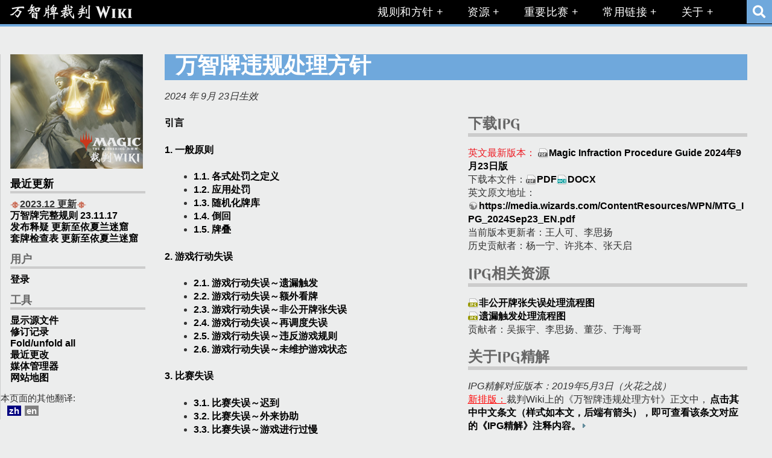

--- FILE ---
content_type: text/html; charset=utf-8
request_url: https://wiki.mtgjudge.cn//ipg
body_size: 12256
content:
<!DOCTYPE html>
<html xmlns="http://www.w3.org/1999/xhtml" xml:lang="zh"
  lang="zh" dir="ltr" class="no-js">
<head>
    <meta charset="UTF-8" />
    <title>万智牌违规处理方针 [万智牌裁判Wiki]</title>
    <script>(function(H){H.className=H.className.replace(/\bno-js\b/,'js')})(document.documentElement)</script>
    <meta name="generator" content="DokuWiki"/>
<meta name="robots" content="index,follow"/>
<meta name="keywords" content="ipg"/>
<link rel="search" type="application/opensearchdescription+xml" href="/lib/exe/opensearch.php" title="万智牌裁判Wiki"/>
<link rel="start" href="/"/>
<link rel="contents" href="/ipg?do=index" title="网站地图"/>
<link rel="manifest" href="/lib/exe/manifest.php"/>
<link rel="alternate" type="application/rss+xml" title="最近更改" href="/feed.php"/>
<link rel="alternate" type="application/rss+xml" title="当前命名空间" href="/feed.php?mode=list&amp;ns="/>
<link rel="alternate" type="text/html" title="纯HTML" href="/_export/xhtml/ipg"/>
<link rel="alternate" type="text/plain" title="Wiki Markup 语言" href="/_export/raw/ipg"/>
<link rel="canonical" href="https://wiki.mtgjudge.cn/ipg"/>
<link rel="stylesheet" type="text/css" href="/lib/exe/css.php?t=m1&amp;tseed=c44705c6e8b3f3da221538ac255973c0"/>
<!--[if gte IE 9]><!-->
<script type="text/javascript">/*<![CDATA[*/var NS='';var JSINFO = {"plugin_folded":{"hide":"\u9690\u85cf","reveal":"\u663e\u793a"},"id":"ipg","namespace":"","ACT":"show","useHeadingNavigation":1,"useHeadingContent":0};
/*!]]>*/</script>
<script type="text/javascript" charset="utf-8" src="/lib/exe/jquery.php?tseed=23f888679b4f1dc26eef34902aca964f"></script>
<script type="text/javascript" charset="utf-8" src="/lib/exe/js.php?t=m1&amp;tseed=c44705c6e8b3f3da221538ac255973c0"></script>
<!--<![endif]-->
    <meta name="viewport" content="width=device-width,initial-scale=1" />
    <link rel="shortcut icon" href="/lib/tpl/m1/images/favicon.ico" />
<link rel="apple-touch-icon" href="/lib/tpl/m1/images/apple-touch-icon.png" />
        <!-- ********** GOOGLE ANALYTICS ********** -->
	<script type="text/javascript">
  	var _gaq = _gaq || [];
  	_gaq.push(['_setAccount', 'UA-16741284-1']);
  	_gaq.push(['_setDomainName', 'paddlingabc.com']);
  	_gaq.push(['_trackPageview']);
  	(function() {
    var ga = document.createElement('script'); ga.type = 'text/javascript'; ga.async = true;
    ga.src = ('https:' == document.location.protocol ? 'https://ssl' : 'http://www') + '.google-analytics.com/ga.js';
    var s = document.getElementsByTagName('script')[0]; s.parentNode.insertBefore(ga, s);
  	})();
	</script>
<link href="https://cdn.bootcss.com/font-awesome/5.13.0/css/all.css" rel="stylesheet">
</head>
<body>
    
    <div id="dokuwiki__site">
    <div id="dokuwiki__top" class="site dokuwiki mode_show tpl_m1    hasSidebar">
       
    <!-- ********** HEADER AND FULL MENU ********** -->
    
<div id="dokuwiki__header">
 
        <div id="m1-header-left"> <!--Left hand mobile menu -->
        	<a id="m1-menu-ltrig" href="#m1-menu-left"><i class="fa fa-lg fa-bars"></i></a>
        </div>
        
        <div id="m1-header-center"> <!--Logo and main center image -->
            	<h1><a href="/" class="m1-logo" accesskey="h"><img src="/lib/tpl/m1/images/logo.png" class="m1-imglogo" alt="PaddlingABC"/></a></h1>
        	</div>
  	  		
        <div id="m1-header-right"> <!--Right hand mobile menu -->
        	<a id="m1-menu-strig" href="#"><i class="fa fa-lg fa-search"></i></a>
        	<a id="m1-menu-rtrig" href="#m1-menu-right"><i class="fa fa-lg fa-gear"></i></a>
        </div>
    
        
        <!--NON-MOBILE MENU-->
        <div id="m1-menu"> <!--Menu displayed for tablet and desktop viewing, hidden on phone size -->
      		<ul>
      		<!-- 	<li><a href='https://wiki.mtgjudge.cn/'>首页</a></li> -->
     			<li class='has-sub m1-desktop'><a href='#'>规则和方针</a> <!--Hidden on tablet due to m1-desktop class -->
       				 <ul>
                 		<li><a href='https://wiki.mtgjudge.cn/cr'>完整规则CR</a></li>
                 		<li><a href='https://wiki.mtgjudge.cn/mtr'>比赛规则MTR</a></li>
                 		<li><a href='https://wiki.mtgjudge.cn/ipg'>违规处理方针IPG</a></li>
                 		<li><a href='https://wiki.mtgjudge.cn/jar'>一般级执法指南JAR</a></li>
                 		<li><a href='https://wiki.mtgjudge.cn/code'>裁判行为守则MJC</a></li>
              		</ul>
           		</li>
     			<li class='has-sub m1-desktop'><a href='#'>资源</a> <!--Hidden on tablet due to m1-desktop class -->
       				 <ul>
                 		<li><a href='https://wiki.mtgjudge.cn/faq:faq'>FAQ发布释疑</a></li>
                    <li><a href='http://www.magicjudges.cn/'>裁判文章</a></li>
                 		<li><a href='https://wiki.mtgjudge.cn/ipg:annotated'>IPG精解</a></li>
                    <li><a href='https://wiki.mtgjudge.cn/mtr:annotated'>MTR精解</a></li>
                 		<li><a href='https://wiki.mtgjudge.cn/a:portal'>认证裁判资源汇总</a></li>
                 		<li><a href='https://wiki.mtgjudge.cn/documents'>文件中心</a></li>
                 		<li><a href='https://wiki.mtgjudge.cn/jc_presentation'>裁判会议讲题</a></li>
                 		<li><a href='https://wiki.mtgjudge.cn/mobileresource'>移动设备资源</a></li>
              		</ul>
           		</li>
              <li class='has-sub m1-desktop'><a href='#'>重要比赛</a> <!--Hidden on tablet due to m1-desktop class -->
               <ul>
                    <li><a href='https://wiki.mtgjudge.cn/magicfest'>万智节（MagicFest）</a></li>
                    <li><a href='https://wiki.mtgjudge.cn/mc'>传奇冠军赛（Mythic Championship）</a></li>
                    <li><a href='http://magic.wizards.com/en/calendar-node-field-event-date#section-nav'>万智牌重要比赛日程表</a></li>
                    <li><a href='http://wpn.wizards.com/en/document/magic-premier-event-invitation-policy'>万智牌重要比赛邀请方针</a></li>
                </ul>
              </li>
           		<li class='has-sub m1-desktop'><a href='#'>常用链接</a> <!--Hidden on tablet due to m1-desktop class -->
       			<ul>
                 		<li><a href='http://mtg.tcgjudge.cn'>裁判公会官网</a></li>
                 		<li><a href='https://judgeacademy.com'>裁判学院Judge Academy</a></li>
                 		<li><a href='https://scryfall.com/'>Scryfall卡牌搜索</a></li>
                 		<li><a href='https://www.iyingdi.com/web/tools/mtg/cards'>旅法师营地卡查</a></li>
                 		<li><a href='http://booth.magicjudges.org/'>在线Judge Booth</a></li>
                 		<li><a href='https://apps.magicjudges.org/'>Judge Apps</a></li>
              		</ul>
           		</li>
           		<li class='has-sub m1-desktop'><a href='#'>关于</a> <!--Hidden on tablet due to m1-desktop class -->
       				 <ul>
                 		<li><a href='https://wiki.mtgjudge.cn/wiki:about'>关于Wiki</a></li>
                 		<li><a href='https://www.mtgjudge.cn/'>返回大中华区裁判网站</a></li>
              		</ul>
           		</li>
  			</ul>
  	  	</div>
  	  	
  	  	<div id="m1-search">
  	    <form action="/%E6%AC%A2%E8%BF%8E" method="get" role="search" class="search doku_form" id="dw__search" accept-charset="utf-8"><input type="hidden" name="do" value="search" /><input type="hidden" name="id" value="ipg" /><div class="no"><input name="q" type="text" class="edit" title="[F]" accesskey="f" placeholder="搜索" autocomplete="on" id="qsearch__in" value="" /><button value="1" type="submit" title="搜索">搜索</button><div id="qsearch__out" class="ajax_qsearch JSpopup"></div></div></form>		</div>
		
		 <!-- BREADCRUMBS -->
      	  	
	  		
</div><!-- /dokuwiki__header -->
       
	<!-- ********** MOBILE MENUS ********** -->  
	
	 <!-- ********** Mobile-Left ********** -->   
	<div id="m1-menu-left">
      <ul>
        <li><a href='https://wiki.mtgjudge.cn/'>Wiki首页</a></li>
          <li><a href='#'>规则和方针</a>
               <ul>
                    <li><a href='https://wiki.mtgjudge.cn/cr'>完整规则CR</a></li>
                    <li><a href='https://wiki.mtgjudge.cn/mtr'>比赛规则MTR</a></li>
                    <li><a href='https://wiki.mtgjudge.cn/ipg'>违规处理方针IPG</a></li>
                    <li><a href='https://wiki.mtgjudge.cn/jar'>一般级执法指南JAR</a></li>
                    <li><a href='https://wiki.mtgjudge.cn/code'>裁判行为守则MJC</a></li>
                  </ul>
              </li>
          <li><a href='#'>资源</a>
               <ul>
                    <li><a href='https://wiki.mtgjudge.cn/faq:faq'>FAQ发布释疑</a></li>
                    <li><a href='http://www.magicjudges.cn/'>裁判文章</a></li>
                    <li><a href='https://wiki.mtgjudge.cn/ipg:annotated'>IPG精解</a></li>
	            <li><a href='https://wiki.mtgjudge.cn/mtr:annotated'>MTR精解</a></li>
                    <li><a href='https://wiki.mtgjudge.cn/a:portal'>认证裁判资源汇总</a></li>
                    <li><a href='https://wiki.mtgjudge.cn/documents'>文件中心</a></li>
                    <li><a href='https://wiki.mtgjudge.cn/jc_presentation'>裁判会议讲题</a></li>
                    <li><a href='https://wiki.mtgjudge.cn/mobileresource'>移动设备资源</a></li>
                  </ul>
              </li>
              <li><a href='#'>重要比赛</a>
               <ul>
                    <li><a href='https://wiki.mtgjudge.cn/magicfest'>万智节（MagicFest）</a></li>
                    <li><a href='https://wiki.mtgjudge.cn/mc'>传奇冠军赛（Mythic Championship）</a></li>
                    <li><a href='http://magic.wizards.com/en/calendar-node-field-event-date#section-nav'>万智牌重要比赛日程表</a></li>
                    <li><a href='http://wpn.wizards.com/en/document/magic-premier-event-invitation-policy'>万智牌重要比赛邀请方针</a></li>
                </ul>
              </li>
              <li><a href='#'>常用链接</a>
               <ul>
                   <li><a href='http://mtg.tcgjudge.cn'>裁判公会官网</a></li>
                   <li><a href='https://judgeacademy.com'>裁判学院Judge Academy</a></li>
                   <li><a href='https://scryfall.com/'>Scryfall卡牌搜索</a></li>
                   <li><a href='https://www.iyingdi.com/web/tools/mtg/cards'>旅法师营地卡查</a></li>
                   <li><a href='http://booth.magicjudges.org/'>在线Judge Booth</a></li>
                   <li><a href='https://apps.magicjudges.org/'>Judge Apps</a></li>
               </ul>
              </li>
              <li><a href='#'>关于</a>
               <ul>
                    <li><a href='https://wiki.mtgjudge.cn/wiki:about'>关于Wiki</a></li>
                    <li><a href='https://www.mtgjudge.cn/'>返回大中华区裁判网站</a></li>
                  </ul>
              </li>
        </ul>
	</div> 
	       
	 <!-- ********** Mobile-Right ********** -->   
      <div id="m1-menu-right">
   	    <ul>       
            <li><a href="/ipg?do=login&amp;sectok="  class="action login" rel="nofollow" title="登录">登录</a></li>  
            <li><a href="/ipg?do=edit"  class="action source" accesskey="v" rel="nofollow" title="显示源文件 [V]">显示源文件</a></li><li><a href="/ipg?do=revisions"  class="action revs" accesskey="o" rel="nofollow" title="修订记录 [O]">修订记录</a></li><li><a href="javascript:void(0);" class="fold_unfold_all" onclick="fold_unfold_all();" rel="nofollow" title="Fold/unfold all"><span>Fold/unfold all</span></a></li>  
            <li><a href="/ipg?do=recent"  class="action recent" accesskey="r" rel="nofollow" title="最近更改 [R]">最近更改</a></li><li><a href="/ipg?do=media&amp;ns="  class="action media" rel="nofollow" title="媒体管理器">媒体管理器</a></li><li><a href="/ipg?do=index"  class="action index" accesskey="x" rel="nofollow" title="网站地图 [X]">网站地图</a></li>        </ul>
<div class="plugin_translation"><span>本页面的其他翻译:</span> <ul><li><div class='li cur'><a href="/ipg" class="wikilink1 cur" title="中文">zh</a></div></li><li><div class='li'><a href="/en:ipg" class="wikilink2" title="English">en</a></div></li></ul></div>	  </div>

    <!-- ********** SIDEBAR ********** -->
    <div id="dokuwiki__aside">
                        


		<div class="m1-sidebox">
        <a href='https://wiki.mtgjudge.cn/'><img src='_media/logo.png' /></a>
    </div>

        <div class="m1-sidebox">
        <h3><a href='https://wiki.mtgjudge.cn/wiki:recentupdate'>最近更新</a></h3>
        
<p>
<span class="wrap_ss wrap_ss-lci wrap_ss-mythic "></span><em class="u"><strong>2023.12 更新</strong></em><span class="wrap_ss wrap_ss-lci wrap_ss-mythic "></span><br/>

<a href="/cr" class="wikilink1" title="cr">万智牌完整规则 23.11.17</a><br/>

<a href="/faq:faq" class="wikilink1" title="faq:faq">发布释疑 更新至依夏兰迷窟</a><br/>

<a href="/decklist:deckchecklist" class="wikilink1" title="decklist:deckchecklist">套牌检查表 更新至依夏兰迷窟</a><br/>

</p>
<!-- EDIT{&quot;target&quot;:&quot;plugin_include_start&quot;,&quot;name&quot;:&quot;css:setsymbol&quot;,&quot;secid&quot;:1,&quot;range&quot;:&quot;0-&quot;} --><div class="plugin_include_content plugin_include__css:setsymbol" id="plugin_include__css__setsymbol">

<p>

<style type="text/css">

/**
 * Version 3.13.1 - Lost Caverns of Ixalan
 * Global */
@font-face {
    font-family: 'Keyrune';
    src: url('//cdn.jsdelivr.net/npm/keyrune@latest/fonts/keyrune.eot');
    src: url('//cdn.jsdelivr.net/npm/keyrune@latest/fonts/keyrune.eot?#iefix') format('embedded-opentype'),
         url('//cdn.jsdelivr.net/npm/keyrune@latest/fonts/keyrune.woff2') format('woff2'),
         url('//cdn.jsdelivr.net/npm/keyrune@latest/fonts/keyrune.woff') format('woff'),
         url('//cdn.jsdelivr.net/npm/keyrune@latest/fonts/keyrune.ttf') format('truetype'),
         url('//cdn.jsdelivr.net/npm/keyrune@latest/fonts/keyrune.svg') format('svg');
    font-weight: normal;
    font-style: normal;
  }
.wrap_ss {
  display: inline-block;
  font: normal normal normal 14px/1 Keyrune;
  font-size: inherit;
  line-height: 1em;
  text-rendering: auto;
  transform: translate(0, 0);
  speak: none;
  text-transform: none;
  vertical-align: middle;
  -webkit-font-smoothing: antialiased;
  -moz-osx-font-smoothing: grayscale;
}
.wrap_ss:before {
  content: "\e684";
}
/**
 * Larger sizes */
.wrap_ss-2x {
  font-size: 2em;
}
.wrap_ss-3x {
  font-size: 3em;
}
.wrap_ss-4x {
  font-size: 4em;
}
.wrap_ss-5x {
  font-size: 5em;
}
.wrap_ss-6x {
  font-size: 6em;
}
/**
 * Handling for set symbols that use an inner and outer layer, like M21
 *
 * The inner layer is what gets colorized and is the traditional "set symbol"
 * The outer layer takes over as the border, and is white for common cards
 * but black for uncommon, rare, and mythic.
 */
.wrap_ss-duo {
  color: #fff;
  /**
     * white sections are ::after
     * color sections are ::before */
}
.wrap_ss-duo::after {
  color: #000;
  content: '';
  display: block;
  font-size: 1em;
  height: 100%;
  left: 0;
  position: absolute;
  top: 0;
  width: 100%;
}
.wrap_ss-duo.wrap_ss-40k::before {
  content: "\e999";
  width: 100%;
}
.wrap_ss-duo.wrap_ss-40k::after {
  content: "\e99b";
  color: #fff !important;
}
.wrap_ss-duo.wrap_ss-xdnd::after,
.wrap_ss-duo.wrap_ss-afr::after {
  content: "\e973";
}
.wrap_ss-duo.wrap_ss-afc::after {
  content: "\e982";
}
.wrap_ss-duo.wrap_ss-c21::after {
  content: "\e97f";
}
.wrap_ss-duo.wrap_ss-clb::after {
  content: "\e992";
}
.wrap_ss-duo.wrap_ss-cc2::after {
  content: "\e988";
}
.wrap_ss-duo.wrap_ss-dmc::before {
  content: "\e995";
  width: 100%;
}
.wrap_ss-duo.wrap_ss-dmc::after {
  content: "\e997";
  color: #fff !important;
}
.wrap_ss-duo.wrap_ss-j21::after {
  content: "\e984";
}
.wrap_ss-duo.wrap_ss-khc::before {
  content: "\e9c5";
  width: 100%;
}
.wrap_ss-duo.wrap_ss-khc::after {
  content: "\e9c6";
  color: #fff !important;
}
.wrap_ss-duo.wrap_ss-ltc::before {
  content: "\e9b7";
  width: 100%;
}
.wrap_ss-duo.wrap_ss-ltc::after {
  content: "\e9b8";
  color: #fff !important;
}
.wrap_ss-duo.wrap_ss-mid::after {
  content: "\e979";
}
.wrap_ss-duo.wrap_ss-scd::after {
  content: "\e9ac";
}
.wrap_ss-duo.wrap_ss-ncc::before {
  content: "\e98f";
}
.wrap_ss-duo.wrap_ss-ncc::after {
  content: "\e990";
}
.wrap_ss-duo.wrap_ss-una::after {
  content: "\e9bf";
  color: #fff !important;
}
.wrap_ss-duo.wrap_ss-common:after {
  color: #fff;
}
.wrap_ss-duo.wrap_ss-uncommon::after,
.wrap_ss-duo.wrap_ss-rare::after,
.wrap_ss-duo.wrap_ss-mythic::after {
  color: #000;
}
.wrap_ss-duo.wrap_ss-uncommon.wrap_ss-clb::after,
.wrap_ss-duo.wrap_ss-rare.wrap_ss-clb::after,
.wrap_ss-duo.wrap_ss-mythic.wrap_ss-clb::after {
  color: #fff;
}
/**
 * Rarity colors */
.wrap_ss-common {
  color: #1A1718;
}
.wrap_ss-common.wrap_ss-grad {
  background: -webkit-gradient(linear, left top, right top, color-stop(1%, #302b2c), color-stop(50%, #474040), color-stop(100%, #302b2c));
  /* Chrome,Safari4+ */
  background: -webkit-linear-gradient(left, #302b2c 1%, #474040 50%, #302b2c 100%);
  -webkit-text-stroke: 0.03em #000;
  -webkit-background-clip: text;
  -webkit-text-fill-color: transparent;
}
.wrap_ss-common.wrap_ss-grad.wrap_ss-no-border,
.wrap_ss-common.wrap_ss-grad.wrap_ss-duo {
  -webkit-text-stroke: 0;
}
.wrap_ss-uncommon {
  color: #707883;
}
.wrap_ss-uncommon.wrap_ss-grad {
  background: -webkit-gradient(linear, left top, right top, color-stop(0%, #5a6572), color-stop(50%, #9e9e9e), color-stop(100%, #5a6572));
  /* Chrome,Safari4+ */
  background: -webkit-linear-gradient(left, #5a6572 0%, #9e9e9e 50%, #5a6572 100%);
  -webkit-text-stroke: 0.03em #111;
  -webkit-background-clip: text;
  -webkit-text-fill-color: transparent;
}
.wrap_ss-uncommon.wrap_ss-grad.wrap_ss-no-border,
.wrap_ss-uncommon.wrap_ss-grad.wrap_ss-duo {
  -webkit-text-stroke: 0;
}
.wrap_ss-uncommon.wrap_ss-grad.wrap_ss-duo::after {
  -webkit-text-fill-color: inherit;
}
.wrap_ss-rare {
  color: #A58E4A;
}
.wrap_ss-rare.wrap_ss-grad {
  background: -webkit-gradient(linear, left top, right top, color-stop(0%, #876a3b), color-stop(50%, #dfbd6b), color-stop(100%, #876a3b));
  /* Chrome,Safari4+ */
  background: -webkit-linear-gradient(left, #876a3b 0%, #dfbd6b 50%, #876a3b 100%);
  -webkit-text-stroke: 0.03em #333;
  -webkit-background-clip: text;
  -webkit-text-fill-color: transparent;
}
.wrap_ss-rare.wrap_ss-grad.wrap_ss-no-border,
.wrap_ss-rare.wrap_ss-grad.wrap_ss-duo {
  -webkit-text-stroke: 0;
}
.wrap_ss-rare.wrap_ss-grad.wrap_ss-duo::after {
  -webkit-text-fill-color: inherit;
}
.wrap_ss-mythic {
  color: #BF4427;
}
.wrap_ss-mythic.wrap_ss-grad {
  background: -webkit-gradient(linear, left top, right top, color-stop(0%, #b21f0f), color-stop(50%, #f38300), color-stop(100%, #b21f0f));
  /* Chrome,Safari4+ */
  background: -webkit-linear-gradient(left, #b21f0f 0%, #f38300 50%, #b21f0f 100%);
  -webkit-text-stroke: 0.03em #333;
  -webkit-background-clip: text;
  -webkit-text-fill-color: transparent;
}
.wrap_ss-mythic.wrap_ss-grad.wrap_ss-no-border,
.wrap_ss-mythic.wrap_ss-grad.wrap_ss-duo {
  -webkit-text-stroke: 0;
}
.wrap_ss-mythic.wrap_ss-grad.wrap_ss-duo::after {
  -webkit-text-fill-color: inherit;
}
.wrap_ss-timeshifted {
  color: #652978;
}
.wrap_ss-timeshifted.wrap_ss-grad {
  background: -webkit-gradient(linear, left top, right top, color-stop(0%, #652978), color-stop(50%, #c09ac5), color-stop(100%, #652978));
  /* Chrome,Safari4+ */
  background: -webkit-linear-gradient(-45deg, #652978 0%, #c09ac5 50%, #652978 100%);
  /* Chrome10-25,Safari5.1-6 */
  background: linear-gradient(135deg, #652978 0%, #c09ac5 50%, #652978 100%);
  /* W3C, IE10+, FF16+, Chrome26+, Opera12+, Safari7+ */
  -webkit-text-stroke: 0.03em #333;
  -webkit-background-clip: text;
  -webkit-text-fill-color: transparent;
}
.wrap_ss-timeshifted.wrap_ss-grad.wrap_ss-no-border,
.wrap_ss-timeshifted.wrap_ss-grad.wrap_ss-duo {
  -webkit-text-stroke: 0;
}
.wrap_ss-timeshifted.wrap_ss-grad.wrap_ss-duo::after {
  -webkit-text-fill-color: inherit;
}
.wrap_ss-foil {
  color: #a6dced;
}
.wrap_ss-foil.wrap_ss-grad {
  background: -webkit-linear-gradient(-45deg, #ea8d66 0%, #ea8d66 10%, #fdef8a 17%, #8bcc93 33%, #a6dced 50%, #6f75aa 67%, #e599c2 83%, #eeeeee 100%);
  /* Chrome10-25,Safari5.1-6 */
  background: linear-gradient(135deg, #ea8d66 0%, #ea8d66 15%, #fdef8a 28%, #8bcc93 42%, #a6dced 55%, #6f75aa 68%, #e599c2 84%, #e599c2 100%);
  /* W3C, IE10+, FF16+, Chrome26+, Opera12+, Safari7+ */
  -webkit-text-stroke: 0.03em #333;
  -webkit-background-clip: text;
  -webkit-text-fill-color: transparent;
}
.wrap_ss-foil.wrap_ss-grad.wrap_ss-no-border,
.wrap_ss-foil.wrap_ss-grad.wrap_ss-duo {
  -webkit-text-stroke: 0;
}
.wrap_ss-foil.wrap_ss-grad.wrap_ss-duo::after {
  -webkit-text-fill-color: inherit;
}
/**
 * Fixed width */
.wrap_ss-fw {
  width: 1.28571429em;
  text-align: center;
}
/**
 * Core */
.wrap_ss-lea:before {
  content: "\e600";
}
.wrap_ss-leb:before {
  content: "\e601";
}
.wrap_ss-2ed:before {
  content: "\e602";
}
.wrap_ss-3ed:before {
  content: "\e603";
}
.wrap_ss-4ed:before {
  content: "\e604";
}
.wrap_ss-psum:before {
  content: "\e605";
}
.wrap_ss-5ed:before {
  content: "\e606";
}
.wrap_ss-6ed:before {
  content: "\e607";
}
.wrap_ss-7ed:before {
  content: "\e608";
}
.wrap_ss-8ed:before {
  content: "\e609";
}
.wrap_ss-9ed:before {
  content: "\e60a";
}
.wrap_ss-10e:before {
  content: "\e60b";
}
.wrap_ss-m10:before {
  content: "\e60c";
}
.wrap_ss-m11:before {
  content: "\e60d";
}
.wrap_ss-m12:before {
  content: "\e60e";
}
.wrap_ss-m13:before {
  content: "\e60f";
}
.wrap_ss-m14:before {
  content: "\e610";
}
.wrap_ss-m15:before {
  content: "\e611";
}
.wrap_ss-bcore:before {
  content: "\e612";
}
.wrap_ss-ori:before {
  content: "\e697";
}
.wrap_ss-m19:before {
  content: "\e941";
}
.wrap_ss-m20:before {
  content: "\e95d";
}
.wrap_ss-1e:before {
  content: "\e947";
}
.wrap_ss-2e:before {
  content: "\e948";
}
.wrap_ss-2u:before {
  content: "\e949";
}
.wrap_ss-3e:before {
  content: "\e94a";
}
.wrap_ss-m21:before {
  content: "\e960";
}
.wrap_ss-xdnd:before,
.wrap_ss-afr:before {
  content: "\e972";
}
/**
 * Expansions */
/* Artifact Block */
.wrap_ss-arn:before {
  content: "\e613";
}
.wrap_ss-atq:before {
  content: "\e614";
}
.wrap_ss-leg:before {
  content: "\e615";
}
/* Wizards Block */
.wrap_ss-drk:before {
  content: "\e616";
}
.wrap_ss-fem:before {
  content: "\e617";
}
.wrap_ss-hml:before {
  content: "\e618";
}
/* Ice Age Block */
.wrap_ss-ice:before {
  content: "\e619";
}
.wrap_ss-ice2:before {
  content: "\e925";
}
.wrap_ss-all:before {
  content: "\e61a";
}
.wrap_ss-csp:before {
  content: "\e61b";
}
/* Mirage Block */
.wrap_ss-mir:before {
  content: "\e61c";
}
.wrap_ss-vis:before {
  content: "\e61d";
}
.wrap_ss-wth:before {
  content: "\e61e";
}
/* Tempest Block */
.wrap_ss-tmp:before {
  content: "\e61f";
}
.wrap_ss-sth:before {
  content: "\e620";
}
.wrap_ss-exo:before {
  content: "\e621";
}
/* Urza's Block */
.wrap_ss-usg:before {
  content: "\e622";
}
.wrap_ss-ulg:before {
  content: "\e623";
}
.wrap_ss-uds:before {
  content: "\e624";
}
/* Mercadian Block */
.wrap_ss-mmq:before {
  content: "\e625";
}
.wrap_ss-nem:before,
.wrap_ss-nms:before {
  content: "\e626";
}
.wrap_ss-pcy:before {
  content: "\e627";
}
/* Invasion Block */
.wrap_ss-inv:before {
  content: "\e628";
}
.wrap_ss-pls:before {
  content: "\e629";
}
.wrap_ss-apc:before {
  content: "\e62a";
}
/* Odyssey Block */
.wrap_ss-ody:before {
  content: "\e62b";
}
.wrap_ss-tor:before {
  content: "\e62c";
}
.wrap_ss-jud:before {
  content: "\e62d";
}
/* Onslaught Block */
.wrap_ss-ons:before {
  content: "\e62e";
}
.wrap_ss-lgn:before {
  content: "\e62f";
}
.wrap_ss-scg:before {
  content: "\e630";
}
/* Mirrodin Block */
.wrap_ss-mrd:before {
  content: "\e631";
}
.wrap_ss-dst:before {
  content: "\e632";
}
.wrap_ss-5dn:before {
  content: "\e633";
}
/* Kamigawa Block */
.wrap_ss-chk:before {
  content: "\e634";
}
.wrap_ss-bok:before {
  content: "\e635";
}
.wrap_ss-sok:before {
  content: "\e636";
}
/* Ravnica Block */
.wrap_ss-rav:before {
  content: "\e637";
}
.wrap_ss-gpt:before {
  content: "\e638";
}
.wrap_ss-dis:before {
  content: "\e639";
}
/* Time Spiral Block */
.wrap_ss-tsp:before {
  content: "\e63a";
}
.wrap_ss-plc:before {
  content: "\e63b";
}
.wrap_ss-fut:before {
  content: "\e63c";
}
/* Lorwyn Block */
.wrap_ss-lrw:before {
  content: "\e63d";
}
.wrap_ss-mor:before {
  content: "\e63e";
}
/* Shadowmoor Block */
.wrap_ss-shm:before {
  content: "\e63f";
}
.wrap_ss-eve:before {
  content: "\e640";
}
/* Alara Block */
.wrap_ss-ala:before {
  content: "\e641";
}
.wrap_ss-con:before {
  content: "\e642";
}
.wrap_ss-arb:before {
  content: "\e643";
}
/* Zendikar Block */
.wrap_ss-zen:before {
  content: "\e644";
}
.wrap_ss-wwk:before {
  content: "\e645";
}
.wrap_ss-roe:before {
  content: "\e646";
}
/* Scars Block */
.wrap_ss-som:before {
  content: "\e647";
}
.wrap_ss-mbs:before {
  content: "\e648";
}
.wrap_ss-nph:before {
  content: "\e649";
}
/* Innistrad Block */
.wrap_ss-isd:before {
  content: "\e64a";
}
.wrap_ss-dka:before {
  content: "\e64b";
}
.wrap_ss-avr:before {
  content: "\e64c";
}
/* RTR Block */
.wrap_ss-rtr:before {
  content: "\e64d";
}
.wrap_ss-gtc:before {
  content: "\e64e";
}
.wrap_ss-dgm:before {
  content: "\e64f";
}
/* Theros Block */
.wrap_ss-ths:before {
  content: "\e650";
}
.wrap_ss-bng:before {
  content: "\e651";
}
.wrap_ss-jou:before {
  content: "\e652";
}
/* Khans Block */
.wrap_ss-ktk:before {
  content: "\e653";
}
.wrap_ss-frf:before {
  content: "\e654";
}
.wrap_ss-dtk:before {
  content: "\e693";
}
/* Return to Zendikar Block */
.wrap_ss-bfz:before {
  content: "\e699";
}
.wrap_ss-ogw:before {
  content: "\e901";
}
/* Return to Innistrad Block */
.wrap_ss-soi:before {
  content: "\e902";
}
.wrap_ss-emn:before {
  content: "\e90b";
}
/* Kaladesh Block */
.wrap_ss-kld:before {
  content: "\e90e";
}
.wrap_ss-aer:before {
  content: "\e90f";
}
/* Amonkhet Block */
.wrap_ss-akh:before {
  content: "\e914";
}
.wrap_ss-hou:before {
  content: "\e924";
}
/* Ixalan Block */
.wrap_ss-xln:before {
  content: "\e92e";
}
.wrap_ss-rix:before {
  content: "\e92f";
}
/* Dominaria Block */
.wrap_ss-dom:before {
  content: "\e93f";
}
/* Guilds of Ravnica Block */
.wrap_ss-grn:before,
.wrap_ss-gk1:before {
  content: "\e94b";
}
.wrap_ss-rna:before,
.wrap_ss-gk2:before {
  content: "\e959";
}
.wrap_ss-war:before {
  content: "\e95a";
}
/* Eldraine Block */
.wrap_ss-eld:before {
  content: "\e95e";
}
/* 2020 Sets */
.wrap_ss-thb:before {
  content: "\e961";
}
.wrap_ss-iko:before {
  content: "\e962";
}
.wrap_ss-znr:before {
  content: "\e963";
}
/* 2021 Sets */
.wrap_ss-xkld:before,
.wrap_ss-khm:before {
  content: "\e974";
}
.wrap_ss-xssm:before,
.wrap_ss-stx:before {
  content: "\e975";
}
.wrap_ss-mid:before {
  content: "\e978";
}
.wrap_ss-vow:before {
  content: "\e977";
}
/* 2022 Sets */
.wrap_ss-neo:before {
  content: "\e98c";
}
.wrap_ss-snc:before {
  content: "\e98b";
}
.wrap_ss-dmu:before {
  content: "\e993";
}
.wrap_ss-bro:before {
  content: "\e99d";
}
/* 2023 Sets */
.wrap_ss-one:before {
  content: "\e9a1";
}
.wrap_ss-mom:before {
  content: "\e9a2";
}
.wrap_ss-mat:before {
  content: "\e9a3";
}
.wrap_ss-woe:before {
  content: "\e9ae";
}
.wrap_ss-lci:before {
  content: "\e9c2";
}
/**
 * Command Zone */
.wrap_ss-van:before {
  content: "\e655";
}
.wrap_ss-hop:before {
  content: "\e656";
}
.wrap_ss-arc:before {
  content: "\e657";
}
.wrap_ss-cmd:before {
  content: "\e658";
}
.wrap_ss-pc2:before {
  content: "\e659";
}
.wrap_ss-cm1:before {
  content: "\e65a";
}
.wrap_ss-c13:before {
  content: "\e65b";
}
.wrap_ss-cns:before {
  content: "\e65c";
}
.wrap_ss-c14:before {
  content: "\e65d";
}
.wrap_ss-c15:before {
  content: "\e900";
}
.wrap_ss-cn2:before {
  content: "\e904";
}
.wrap_ss-c16:before {
  content: "\e910";
}
.wrap_ss-pca:before {
  content: "\e911";
}
.wrap_ss-cma:before {
  content: "\e916";
}
.wrap_ss-e01:before,
.wrap_ss-ann:before {
  content: "\e92d";
}
.wrap_ss-e02:before {
  content: "\e931";
}
.wrap_ss-c17:before {
  content: "\e934";
}
.wrap_ss-cm2:before {
  content: "\e940";
}
.wrap_ss-bbd:before {
  content: "\e942";
}
.wrap_ss-c18:before {
  content: "\e946";
}
.wrap_ss-c19:before {
  content: "\e95f";
}
.wrap_ss-c20:before {
  content: "\e966";
}
.wrap_ss-znc:before {
  content: "\e967";
}
.wrap_ss-cc1:before {
  content: "\e968";
}
.wrap_ss-cmr:before,
.wrap_ss-cmc:before {
  content: "\e969";
}
.wrap_ss-khc:before {
  content: "\e97d";
}
.wrap_ss-c21:before {
  content: "\e97e";
}
.wrap_ss-afc:before {
  content: "\e981";
}
.wrap_ss-mic:before {
  content: "\e985";
}
.wrap_ss-voc:before {
  content: "\e986";
}
.wrap_ss-cc2:before {
  content: "\e987";
}
.wrap_ss-nec:before {
  content: "\e98d";
}
.wrap_ss-ncc:before {
  content: "\e98e";
}
.wrap_ss-clb:before {
  content: "\e991";
}
.wrap_ss-dmc:before {
  content: "\e994";
}
.wrap_ss-40k:before {
  content: "\e998";
}
.wrap_ss-brc:before {
  content: "\e99f";
}
.wrap_ss-onc:before {
  content: "\e9a8";
}
.wrap_ss-moc:before {
  content: "\e9a9";
}
.wrap_ss-scd:before {
  content: "\e9ab";
}
.wrap_ss-cmm:before {
  content: "\e9b5";
}
.wrap_ss-ltc:before {
  content: "\e9b6";
}
.wrap_ss-woc:before {
  content: "\e9b9";
}
.wrap_ss-lcc:before {
  content: "\e9c7";
}
/**
 * Reprint */
.wrap_ss-chr:before {
  content: "\e65e";
}
.wrap_ss-ath:before {
  content: "\e65f";
}
.wrap_ss-brb:before {
  content: "\e660";
}
.wrap_ss-btd:before {
  content: "\e661";
}
.wrap_ss-dkm:before {
  content: "\e662";
}
.wrap_ss-mma:before {
  content: "\e663";
}
.wrap_ss-mm2:before {
  content: "\e695";
}
.wrap_ss-ema:before {
  content: "\e903";
}
.wrap_ss-mm3:before {
  content: "\e912";
}
.wrap_ss-xren:before {
  content: "\e917";
}
.wrap_ss-xrin:before {
  content: "\e918";
}
.wrap_ss-ima:before {
  content: "\e935";
}
.wrap_ss-a25:before {
  content: "\e93d";
}
.wrap_ss-uma:before {
  content: "\e958";
}
.wrap_ss-mh1:before {
  content: "\e95b";
}
.wrap_ss-2xm:before {
  content: "\e96e";
}
.wrap_ss-jmp:before {
  content: "\e96f";
}
.wrap_ss-mb1:before {
  content: "\e971";
}
.wrap_ss-mh2:before {
  content: "\e97b";
}
.wrap_ss-sta:before {
  content: "\e980";
}
.wrap_ss-j21:before {
  content: "\e983";
}
.wrap_ss-2x2:before {
  content: "\e99c";
}
.wrap_ss-brr:before {
  content: "\e9a0";
}
.wrap_ss-j22:before {
  content: "\e9ad";
}
.wrap_ss-mul:before {
  content: "\e9ba";
}
.wrap_ss-wot:before {
  content: "\e9c0";
}
.wrap_ss-br:before {
  content: "\e9c1";
}
.wrap_ss-spg:before {
  content: "\e9c8";
}
/**
 * Beginner */
.wrap_ss-por:before {
  content: "\e664";
}
.wrap_ss-p02:before,
.wrap_ss-po2:before {
  content: "\e665";
}
.wrap_ss-ptk:before {
  content: "\e666";
}
.wrap_ss-s99:before {
  content: "\e667";
}
.wrap_ss-s00:before {
  content: "\e668";
}
.wrap_ss-w16:before {
  content: "\e907";
}
.wrap_ss-w17:before {
  content: "\e923";
}
/**
 * Duel Decks */
.wrap_ss-evg:before {
  content: "\e669";
}
.wrap_ss-dd2:before {
  content: "\e66a";
}
.wrap_ss-ddc:before {
  content: "\e66b";
}
.wrap_ss-ddd:before {
  content: "\e66c";
}
.wrap_ss-dde:before {
  content: "\e66d";
}
.wrap_ss-ddf:before {
  content: "\e66e";
}
.wrap_ss-ddg:before {
  content: "\e66f";
}
.wrap_ss-ddh:before {
  content: "\e670";
}
.wrap_ss-ddi:before {
  content: "\e671";
}
.wrap_ss-ddj:before {
  content: "\e672";
}
.wrap_ss-ddk:before {
  content: "\e673";
}
.wrap_ss-ddl:before {
  content: "\e674";
}
.wrap_ss-ddm:before {
  content: "\e675";
}
.wrap_ss-ddn:before {
  content: "\e676";
}
.wrap_ss-ddo:before {
  content: "\e677";
}
.wrap_ss-ddp:before {
  content: "\e698";
}
.wrap_ss-ddq:before {
  content: "\e908";
}
.wrap_ss-ddr:before {
  content: "\e90d";
}
.wrap_ss-td2:before {
  content: "\e91c";
}
.wrap_ss-dds:before {
  content: "\e921";
}
.wrap_ss-ddt:before {
  content: "\e933";
}
.wrap_ss-ddu:before {
  content: "\e93e";
}
/**
 * From the Vault */
.wrap_ss-drb:before {
  content: "\e678";
}
.wrap_ss-v09:before {
  content: "\e679";
}
.wrap_ss-v10:before {
  content: "\e67a";
}
.wrap_ss-v11:before {
  content: "\e67b";
}
.wrap_ss-v12:before {
  content: "\e67c";
}
.wrap_ss-v13:before {
  content: "\e67d";
}
.wrap_ss-v14:before {
  content: "\e67e";
}
.wrap_ss-v15:before {
  content: "\e905";
}
.wrap_ss-v16:before {
  content: "\e906";
}
.wrap_ss-v0x:before {
  content: "\e920";
}
.wrap_ss-v17:before {
  content: "\e939";
}
/**
 * Premium Deck Series */
.wrap_ss-h09:before {
  content: "\e67f";
}
.wrap_ss-pd2:before {
  content: "\e680";
}
.wrap_ss-pd3:before {
  content: "\e681";
}
.wrap_ss-md1:before {
  content: "\e682";
}
/**
 * Signature Spellbook */
.wrap_ss-ss1:before {
  content: "\e944";
}
.wrap_ss-ss2:before {
  content: "\e95c";
}
.wrap_ss-ss3:before {
  content: "\e96d";
}
/**
 * Global Series */
.wrap_ss-gs1:before {
  content: "\e945";
}
/**
 * Guild Kits */
.wrap_ss-azorius:before {
  content: "\e94e";
}
.wrap_ss-boros:before {
  content: "\e94f";
}
.wrap_ss-dimir:before {
  content: "\e950";
}
.wrap_ss-golgari:before {
  content: "\e951";
}
.wrap_ss-gruul:before {
  content: "\e952";
}
.wrap_ss-izzet:before {
  content: "\e953";
}
.wrap_ss-orzhov:before {
  content: "\e954";
}
.wrap_ss-rakdos:before {
  content: "\e955";
}
.wrap_ss-selesnya:before {
  content: "\e956";
}
.wrap_ss-simic:before {
  content: "\e957";
}
/**
 * Other Supplemental Products */
.wrap_ss-gnt:before {
  content: "\e94d";
}
.wrap_ss-gn2:before {
  content: "\e964";
}
.wrap_ss-tsr:before {
  content: "\e976";
}
.wrap_ss-dmr:before {
  content: "\e9a4";
}
.wrap_ss-gn3:before {
  content: "\e9a5";
}
.wrap_ss-ltr:before {
  content: "\e9af";
}
.wrap_ss-who:before {
  content: "\e9b0";
}
.wrap_ss-rvr:before {
  content: "\e9bb";
}
.wrap_ss-pip:before {
  content: "\e9c3";
}
/**
 * Promotional */
.wrap_ss-pgru:before {
  content: "\e683";
}
.wrap_ss-pmtg1:before {
  content: "\e684";
}
.wrap_ss-pmtg2:before {
  content: "\e685";
}
.wrap_ss-pleaf:before {
  content: "\e686";
}
.wrap_ss-pmei:before,
.wrap_ss-htr:before,
.wrap_ss-htr17:before {
  content: "\e687";
}
.wrap_ss-parl:before {
  content: "\e688";
}
.wrap_ss-dpa:before {
  content: "\e689";
}
.wrap_ss-pbook:before {
  content: "\e68a";
}
.wrap_ss-past:before {
  content: "\e68b";
}
.wrap_ss-parl2:before {
  content: "\e68c";
}
.wrap_ss-exp:before {
  content: "\e69a";
}
.wrap_ss-psalvat05:before {
  content: "\e909";
}
.wrap_ss-psalvat11:before {
  content: "\e90a";
}
.wrap_ss-mps:before,
.wrap_ss-mp1:before {
  content: "\e913";
}
.wrap_ss-pxbox:before {
  content: "\e915";
}
.wrap_ss-pmps:before {
  content: "\e919";
}
.wrap_ss-pmpu:before {
  content: "\e91a";
}
.wrap_ss-mp2:before {
  content: "\e922";
}
.wrap_ss-pidw:before {
  content: "\e92c";
}
.wrap_ss-pdrc:before {
  content: "\e932";
}
.wrap_ss-pheart:before {
  content: "\e936";
}
.wrap_ss-h17:before {
  content: "\e938";
}
.wrap_ss-pdep:before {
  content: "\e93a";
}
.wrap_ss-psega:before {
  content: "\e93b";
}
.wrap_ss-ptsa:before {
  content: "\e93c";
}
.wrap_ss-parl3:before {
  content: "\e943";
}
.wrap_ss-med:before {
  content: "\e94c";
}
.wrap_ss-ptg:before {
  content: "\e965";
}
.wrap_ss-j20:before {
  content: "\e96a";
}
.wrap_ss-zne:before {
  content: "\e97a";
}
.wrap_ss-bot:before {
  content: "\e99e";
}
.wrap_ss-rex:before {
  content: "\e9c4";
}
/**
 * Secret Lairs */
.wrap_ss-slu:before {
  content: "\e687";
}
.wrap_ss-sld:before {
  content: "\e687";
}
.wrap_ss-psld:before {
  content: "\e687";
}
.wrap_ss-sld2:before {
  content: "\e9bc";
}
/**
 * Online */
.wrap_ss-me1:before {
  content: "\e68d";
}
.wrap_ss-me2:before {
  content: "\e68e";
}
.wrap_ss-me3:before {
  content: "\e68f";
}
.wrap_ss-me4:before {
  content: "\e690";
}
.wrap_ss-tpr:before {
  content: "\e694";
}
.wrap_ss-vma:before {
  content: "\e696";
}
.wrap_ss-pz1:before,
.wrap_ss-xlcu:before {
  content: "\e90c";
}
.wrap_ss-modo:before,
.wrap_ss-pmodo:before {
  content: "\e91b";
}
.wrap_ss-duels:before,
.wrap_ss-xduels:before {
  content: "\e91d";
}
.wrap_ss-xmods:before {
  content: "\e91e";
}
.wrap_ss-pz2:before {
  content: "\e91f";
}
.wrap_ss-ha1:before {
  content: "\e96b";
}
.wrap_ss-akr:before {
  content: "\e970";
}
.wrap_ss-klr:before {
  content: "\e97c";
}
.wrap_ss-y22:before {
  content: "\e989";
}
.wrap_ss-hbg:before {
  content: "\e9a6";
}
.wrap_ss-ydmu:before {
  content: "\e9a7";
}
.wrap_ss-sir:before {
  content: "\e9b1";
}
.wrap_ss-sis:before {
  content: "\e9b2";
}
.wrap_ss-ea1:before {
  content: "\e9b4";
}
.wrap_ss-y24:before {
  content: "\e9bd";
}
/**
 * Un-serious */
.wrap_ss-ugl:before {
  content: "\e691";
}
.wrap_ss-unh:before {
  content: "\e692";
}
.wrap_ss-ust:before {
  content: "\e930";
}
.wrap_ss-und:before {
  content: "\e96c";
}
.wrap_ss-unf:before {
  content: "\e98a";
}
.wrap_ss-una:before {
  content: "\e9be";
}
/**
 * Unofficial */
.wrap_ss-xcle:before {
  content: "\e926";
}
.wrap_ss-xice:before {
  content: "\e927";
}
.wrap_ss-x2ps:before {
  content: "\e928";
}
.wrap_ss-x4ea:before {
  content: "\e929";
}
.wrap_ss-papac:before {
  content: "\e92a";
}
.wrap_ss-peuro:before {
  content: "\e92b";
}
.wrap_ss-pfnm:before {
  content: "\e937";
}
.wrap_ss-30a:before {
  content: "\e9aa";
}
.wrap_ss-border:not(.wrap_ss-duo)::after {
  content: "";
  position: absolute;
  left: -0.05em;
  top: 0em;
  color: #fff;
  font-size: 1.15em;
  z-index: -1;
  background: #fff;
  -webkit-text-stroke: 0.05em #fff;
  -webkit-background-clip: text;
  -webkit-text-fill-color: transparent;
}
.wrap_ss-border.wrap_ss-van:after {
  content: "\e655";
}
.wrap_ss-border.wrap_ss-hop:after {
  content: "\e656";
}
.wrap_ss-border.wrap_ss-arc:after {
  content: "\e657";
}
.wrap_ss-border.wrap_ss-cmd:after {
  content: "\e658";
}
.wrap_ss-border.wrap_ss-pc2:after {
  content: "\e659";
}
.wrap_ss-border.wrap_ss-cm1:after {
  content: "\e65a";
}
.wrap_ss-border.wrap_ss-c13:after {
  content: "\e65b";
}
.wrap_ss-border.wrap_ss-cns:after {
  content: "\e65c";
}
.wrap_ss-border.wrap_ss-c14:after {
  content: "\e65d";
}
.wrap_ss-border.wrap_ss-c15:after {
  content: "\e900";
}
.wrap_ss-border.wrap_ss-sis::before {
  content: "\e9b3";
}
.wrap_ss-border.wrap_ss-sis::after {
  content: "\e9b2";
}
.wrap_ss-border.wrap_ss-40k {
  display: list-item;
  list-style-position: inside;
}
.wrap_ss-border.wrap_ss-40k::before {
  position: absolute;
  left: 0;
  top: 0;
}
.wrap_ss-border.wrap_ss-40k::marker {
  content: "\e99a";
  color: #000;
}
.wrap_ss-border.wrap_ss-dmc {
  display: list-item;
  list-style-position: inside;
}
.wrap_ss-border.wrap_ss-dmc::before {
  position: absolute;
  left: 0;
  top: 0;
}
.wrap_ss-border.wrap_ss-dmc::marker {
  content: "\e996";
  color: #000;
}
</style>

</p>
<!-- EDIT{&quot;target&quot;:&quot;plugin_include_editbtn&quot;,&quot;name&quot;:&quot;css:setsymbol&quot;,&quot;secid&quot;:3,&quot;range&quot;:&quot;0-&quot;} --><!-- EDIT{&quot;target&quot;:&quot;plugin_include_end&quot;,&quot;name&quot;:&quot;css:setsymbol&quot;,&quot;secid&quot;:2,&quot;range&quot;:&quot;0-&quot;} --></div>
        </div>


<!--         <div class="m1-sidebox">
  		<h3>Sidebar Title</h3>
  		<p>Content here...Lorem ipsum dolor sit amet, consectetur adipiscing elit. Fusce augue augue, tristique a leo sit amet, laoreet malesuada purus. Etiam est dui, adipiscing at ultricies vel, gravida sit amet turpis. Duis erat metus, bibendum ut molestie quis, tempor quis ligula. Phasellus mollis auctor tellus, et imperdiet sem tincidunt eu. In quis odio nec nulla vestibulum semper a sed ipsum. Interdum et malesuada fames ac ante ipsum primis in faucibus. Integer et turpis augue. Pellentesque mattis, tortor sed consectetur fringilla, sapien velit sagittis libero, auctor mollis quam eros id lectus. Nulla id aliquam dolor.</p>
  		</div> -->
      <!-- <div class="m1-sidebox m1-side-register"> -->
      <div class="m1-sidebox m1-side-tools">
        <h3>用户</h3>
      <ul>
         <li><a href="/ipg?do=login&amp;sectok="  class="action login" rel="nofollow" title="登录">登录</a></li>
          </ul>
        </div>

  		<div class="m1-sidebox m1-side-tools">
   	    <h3>工具</h3>
   	    <ul>
            <li><a href="/ipg?do=edit"  class="action source" accesskey="v" rel="nofollow" title="显示源文件 [V]">显示源文件</a></li><li><a href="/ipg?do=revisions"  class="action revs" accesskey="o" rel="nofollow" title="修订记录 [O]">修订记录</a></li><li><a href="javascript:void(0);" class="fold_unfold_all" onclick="fold_unfold_all();" rel="nofollow" title="Fold/unfold all"><span>Fold/unfold all</span></a></li>            <li><a href="/ipg?do=recent"  class="action recent" accesskey="r" rel="nofollow" title="最近更改 [R]">最近更改</a></li><li><a href="/ipg?do=media&amp;ns="  class="action media" rel="nofollow" title="媒体管理器">媒体管理器</a></li><li><a href="/ipg?do=index"  class="action index" accesskey="x" rel="nofollow" title="网站地图 [X]">网站地图</a></li>        </ul>
        </div>


        <div class="plugin_translation"><span>本页面的其他翻译:</span> <ul><li><div class='li cur'><a href="/ipg" class="wikilink1 cur" title="中文">zh</a></div></li><li><div class='li'><a href="/en:ipg" class="wikilink2" title="English">en</a></div></li></ul></div>                <div class="clearer"></div>
    </div><!-- /aside -->	
    
    <!-- ********** CONTENT ********** -->
    <div id="m1-pagewrapper"> <!-- Used to control site width on desktop browsers -->  
         <div id="dokuwiki__content">
                                        <div class="page">
                    <!-- wikipage start -->
                    


<h1 class="sectionedit1" id="万智牌违规处理方针">万智牌违规处理方针</h1>
<div class="level1">

<p>
<em>2024 年 9月 23日生效</em>
</p>
<div class="plugin_wrap"><div class="wrap_half wrap_column plugin_wrap">
<p>
<a href="/ipg:intro" class="wikilink1" title="ipg:intro">引言</a>
</p>

<p>
<a href="/ipg:1" class="wikilink1" title="ipg:1">1. 一般原则</a>
</p>
<ul>
<li class="level1"><div class="li"> <a href="/ipg:1.1" class="wikilink1" title="ipg:1.1">1.1. 各式处罚之定义</a></div>
</li>
<li class="level1"><div class="li"> <a href="/ipg:1.2" class="wikilink1" title="ipg:1.2">1.2. 应用处罚</a></div>
</li>
<li class="level1"><div class="li"> <a href="/ipg:1.3" class="wikilink1" title="ipg:1.3">1.3. 随机化牌库</a></div>
</li>
<li class="level1"><div class="li"> <a href="/ipg:1.4" class="wikilink1" title="ipg:1.4">1.4. 倒回</a></div>
</li>
<li class="level1"><div class="li"> <a href="/ipg:1.5" class="wikilink1" title="ipg:1.5">1.5. 牌叠</a></div>
</li>
</ul>

<p>
<a href="/ipg:2" class="wikilink1" title="ipg:2">2. 游戏行动失误</a>
</p>
<ul>
<li class="level1"><div class="li"> <a href="/ipg:2.1" class="wikilink1" title="ipg:2.1">2.1. 游戏行动失误～遗漏触发</a></div>
</li>
<li class="level1"><div class="li"> <a href="/ipg:2.2" class="wikilink1" title="ipg:2.2">2.2. 游戏行动失误～额外看牌</a></div>
</li>
<li class="level1"><div class="li"> <a href="/ipg:2.3" class="wikilink1" title="ipg:2.3">2.3. 游戏行动失误～非公开牌张失误</a></div>
</li>
<li class="level1"><div class="li"> <a href="/ipg:2.4" class="wikilink1" title="ipg:2.4">2.4. 游戏行动失误～再调度失误</a></div>
</li>
<li class="level1"><div class="li"> <a href="/ipg:2.5" class="wikilink1" title="ipg:2.5">2.5. 游戏行动失误～违反游戏规则</a></div>
</li>
<li class="level1"><div class="li"> <a href="/ipg:2.6" class="wikilink1" title="ipg:2.6">2.6. 游戏行动失误～未维护游戏状态</a></div>
</li>
</ul>

<p>
<a href="/ipg:3" class="wikilink1" title="ipg:3">3. 比赛失误</a>
</p>
<ul>
<li class="level1"><div class="li"> <a href="/ipg:3.1" class="wikilink1" title="ipg:3.1">3.1. 比赛失误～迟到</a></div>
</li>
<li class="level1"><div class="li"> <a href="/ipg:3.2" class="wikilink1" title="ipg:3.2">3.2. 比赛失误～外来协助</a></div>
</li>
<li class="level1"><div class="li"> <a href="/ipg:3.3" class="wikilink1" title="ipg:3.3">3.3. 比赛失误～游戏进行过慢</a></div>
</li>
<li class="level1"><div class="li"> <a href="/ipg:3.4" class="wikilink1" title="ipg:3.4">3.4. 比赛失误～套牌登记表问题</a></div>
</li>
<li class="level1"><div class="li"> <a href="/ipg:3.5" class="wikilink1" title="ipg:3.5">3.5. 比赛失误～套牌问题</a></div>
</li>
<li class="level1"><div class="li"> <a href="/ipg:3.6" class="wikilink1" title="ipg:3.6">3.6. 比赛失误～违反限制赛流程</a></div>
</li>
<li class="level1"><div class="li"> <a href="/ipg:3.7" class="wikilink1" title="ipg:3.7">3.7. 比赛失误～违反交流原则</a></div>
</li>
<li class="level1"><div class="li"> <a href="/ipg:3.8" class="wikilink1" title="ipg:3.8">3.8. 比赛失误～有记号的牌</a></div>
</li>
<li class="level1"><div class="li"> <a href="/ipg:3.9" class="wikilink1" title="ipg:3.9">3.9. 比赛失误～未充分洗牌</a></div>
</li>
</ul>

<p>
<a href="/ipg:4" class="wikilink1" title="ipg:4">4. 举止违背运动道德</a>
</p>
<ul>
<li class="level1"><div class="li"> <a href="/ipg:4.1" class="wikilink1" title="ipg:4.1">4.1. 举止违背运动道德～轻微</a></div>
</li>
<li class="level1"><div class="li"> <a href="/ipg:4.2" class="wikilink1" title="ipg:4.2">4.2. 举止违背运动道德～严重</a></div>
</li>
<li class="level1"><div class="li"> <a href="/ipg:4.3" class="wikilink1" title="ipg:4.3">4.3. 举止违背运动道德～不当决定胜方</a></div>
</li>
<li class="level1"><div class="li"> <a href="/ipg:4.4" class="wikilink1" title="ipg:4.4">4.4. 举止违背运动道德～贿赂与赌博</a></div>
</li>
<li class="level1"><div class="li"> <a href="/ipg:4.5" class="wikilink1" title="ipg:4.5">4.5. 举止违背运动道德～攻击性举止</a></div>
</li>
<li class="level1"><div class="li"> <a href="/ipg:4.6" class="wikilink1" title="ipg:4.6">4.6. 举止违背运动道德～窃取比赛用品</a></div>
</li>
<li class="level1"><div class="li"> <a href="/ipg:4.7" class="wikilink1" title="ipg:4.7">4.7. 举止违背运动道德～拖延</a></div>
</li>
<li class="level1"><div class="li"> <a href="/ipg:4.8" class="wikilink1" title="ipg:4.8">4.8. 举止违背运动道德～作弊</a></div>
</li>
</ul>

<p>
<a href="/ipg:appendixa" class="wikilink1" title="ipg:appendixa">附录A～处罚快速查询</a><br/>

<a href="/ipg:appendixb" class="wikilink1" title="ipg:appendixb">附录B～与之前版本的更动</a>
</p>

<p>
<span style="font-size:50%">所有商标，不论在美国还是在其他国家中，均属于威世智有限公司的财产。©2024 威世智。</span>
</p>
</div><div class="wrap_half wrap_column plugin_wrap">
<h2 class="sectionedit8" id="下载ipg">下载IPG</h2>

<p>
<span style='color:#ed1c24; '>英文最新版本：</span> <a href="/_media/ipg:mtg_ipg_2024sep23_en.pdf" class="media mediafile mf_pdf" title="ipg:mtg_ipg_2024sep23_en.pdf (462.5 KB)"> Magic Infraction Procedure Guide 2024年9月23日版</a><br/>

下载本文件：<a href="/_media/ipg:ipg20240923%E7%89%88_.pdf" class="media mediafile mf_pdf" title="ipg:ipg20240923版_.pdf (554.2 KB)">PDF</a><a href="/_media/ipg:ipg20240923%E7%89%88_.docx" class="media mediafile mf_docx" title="ipg:ipg20240923版_.docx (78.8 KB)">DOCX</a><br/>

英文原文地址：<a href="https://media.wizards.com/ContentResources/WPN/MTG_IPG_2024Sep23_EN.pdf" class="urlextern" target="_blank" title="https://media.wizards.com/ContentResources/WPN/MTG_IPG_2024Sep23_EN.pdf" rel="nofollow noopener">https://media.wizards.com/ContentResources/WPN/MTG_IPG_2024Sep23_EN.pdf</a><br/>

当前版本更新者：王人可、李思扬<br/>

历史贡献者：杨一宁、许兆本、张天启
</p>

<h2 class="sectionedit9" id="ipg相关资源">IPG相关资源</h2>

<p>
<a href="/_media/ipg:hce.cn.jpg" class="media mediafile mf_jpg" title="ipg:hce.cn.jpg (301.6 KB)">非公开牌张失误处理流程图 </a><br/>

<a href="/_media/mt_chart_c_.jpg" class="media mediafile mf_jpg" title="mt_chart_c_.jpg (962.5 KB)">遗漏触发处理流程图</a><br/>

贡献者：吴振宇、李思扬、董莎、于海哥
</p>

<h2 class="sectionedit10" id="关于ipg精解">关于IPG精解</h2>

<p>
<em>IPG精解对应版本：2019年5月3日（火花之战）</em><br/>

<span style="color:red"><em class="u">新排版：</em></span>裁判Wiki上的《万智牌违规处理方针》正文中，<a class="folder" href="#folded_1">点击其中中文条文（样式如本文，后端有箭头），即可查看该条文对应的《IPG精解》注释内容。 </a><span class="folded hidden" id="folded_1"><br/>
这是一条注释<br/>
</span>
</p>

<p>
IPG精解（Annotated IPG）是对IPG逐字逐句的分析及注释。IPG是一份非常浓缩的文件，解释性的额外说明很少。因为文件中的每一句话都是有意义的，这份IPG精解的宗旨在于解析出隐藏于这些字句中的详细细节。它可以用作2级裁判的学习材料、为回归的裁判刷新知识、解决裁判间对问题的争论等，但它最主要的目的是教育。如果你发现问题、或想要提供建议，请发邮件给<a href="mailto:&#x4d;&#x61;&#x67;&#x69;&#x63;&#x4a;&#x75;&#x64;&#x67;&#x65;&#x73;&#x2e;&#x61;&#x69;&#x70;&#x67;&#x40;&#x67;&#x6d;&#x61;&#x69;&#x6c;&#x2e;&#x63;&#x6f;&#x6d;" class="mail" title="&#x4d;&#x61;&#x67;&#x69;&#x63;&#x4a;&#x75;&#x64;&#x67;&#x65;&#x73;&#x2e;&#x61;&#x69;&#x70;&#x67;&#x40;&#x67;&#x6d;&#x61;&#x69;&#x6c;&#x2e;&#x63;&#x6f;&#x6d;">&#x4d;&#x61;&#x67;&#x69;&#x63;&#x4a;&#x75;&#x64;&#x67;&#x65;&#x73;&#x2e;&#x61;&#x69;&#x70;&#x67;&#x40;&#x67;&#x6d;&#x61;&#x69;&#x6c;&#x2e;&#x63;&#x6f;&#x6d;</a>。
</p>

<p>
IPG精解初版翻译团队：常雨桐、杜昊、吕家恺、陈锐鸣<br/>

贡献者：张翼<br/>

<em>火花之战</em>版本更新：杜昊
</p>
</div></div>
</div>
<div class="plugin_include_content plugin_include__规则和文档索引" id="plugin_include__规则和文档索引">
<div class="level1">
<div class="box green" style="width: 90%; ">
  <b class='xtop'><b class='xb1'></b><b class='xb2'></b><b class='xb3'></b><b class='xb4'></b></b>
  <div class='xbox'>
<p class='box_title' > 规则和文档</p>
<div class='box_content' ><hr />
<div class="group plugin_wrap"><div class="wrap_half wrap_column plugin_wrap">
<p>
<a href="/%E5%AE%8C%E6%95%B4%E8%A7%84%E5%88%99" class="wikilink1" title="完整规则">完整规则（CR）</a>
</p>

<p>
<a href="/%E4%B8%80%E8%88%AC%E6%89%A7%E6%B3%95%E4%B8%A5%E6%A0%BC%E5%BA%A6%E4%B8%8B%E6%89%A7%E6%B3%95%E6%8C%87%E5%8D%97" class="wikilink1" title="一般执法严格度下执法指南">一般执法严格度下执法指南（JAR）</a>
</p>

<p>
<a href="http://www.wizards.com/ContentResources/Wizards/WPN/Main/Documents/Magic_The_Gathering_Premier_Event_Invitation_Policy_PDF1.pdf" class="urlextern" target="_blank" title="http://www.wizards.com/ContentResources/Wizards/WPN/Main/Documents/Magic_The_Gathering_Premier_Event_Invitation_Policy_PDF1.pdf" rel="nofollow noopener">万智牌重要比赛邀请方针（PEIP）</a>
</p>
</div><div class="wrap_half wrap_column plugin_wrap">
<p>
<a href="/%E4%B8%87%E6%99%BA%E7%89%8C%E6%AF%94%E8%B5%9B%E8%A7%84%E5%88%99" class="wikilink1" title="万智牌比赛规则">万智牌比赛规则（MTR）</a>
</p>

<p>
<a href="/%E4%B8%87%E6%99%BA%E7%89%8C%E8%BF%9D%E8%A7%84%E5%A4%84%E7%90%86%E6%96%B9%E9%92%88" class="wikilink1" title="万智牌违规处理方针">万智牌违规处理方针（IPG）</a>
</p>

<p>
<a href="/faq:faq" class="wikilink1" title="faq:faq">常见问题集（FAQ）索引</a>
</p>
</div></div></div>
  </div>
  <b class='xbottom'><b class='xb4'></b><b class='xb3'></b><b class='xb2'></b><b class='xb1'></b></b>
</div>

</div>
</div>
<div class="level1">

</div>

                    <!-- wikipage stop -->
                    <div class="clearer"></div>
                </div>
                            </div><!-- /content -->
            
    

        
    </div> <!-- /m1-pagewrapper -->
        
    <!-- ********** FOOTER ********** -->
        
	<div id="dokuwiki__footer">
        <div class="doc">
        <bdi>ipg.txt</bdi> · 最后更改: 2025/01/05 11:20 (外部编辑)        </div>
            </div><!-- /footer -->
    </div><!-- /dokuwiki__top -->
    </div><!-- /dokuwiki__site -->

    <div class="no"><img src="/lib/exe/indexer.php?id=ipg&amp;1769190529" width="2" height="1" alt="" /></div>
</body>
</html>
